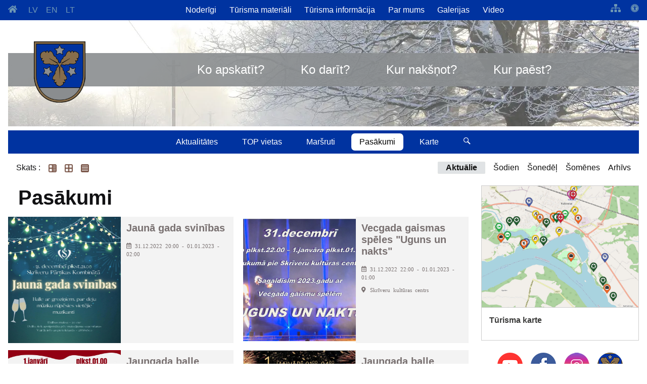

--- FILE ---
content_type: text/html; charset=UTF-8
request_url: https://visitaizkraukle.lv/pasakumi?kd=2023-01-1
body_size: 8256
content:
<!doctype html><html lang="lv"><head><meta charset="utf-8"><title>visitaizkraukle.lv</title><link rel="shortcut icon" href="https://visitaizkraukle.lv/client_pages/visitaizkraukle.lv/img/favicon.png" type="image/x-icon"><meta name="description" content="visitaizkraukle.lv"><meta name="viewport" content="width=device-width, initial-scale=1"><link rel="stylesheet" type="text/css" href="https://visitaizkraukle.lv/client_pages/visitaizkraukle.lv/css/kube.css"><link rel="stylesheet" type="text/css" href="https://visitaizkraukle.lv/client_pages/visitaizkraukle.lv/css/icons.css"><script src="https://visitaizkraukle.lv/client_pages/visitaizkraukle.lv/js/script3.js"></script><script async src="https://www.googletagmanager.com/gtag/js?id=UA-161096-33"></script><script> window.dataLayer = window.dataLayer || [];  function gtag(){dataLayer.push(arguments);}  gtag('js', new Date());  gtag('config', 'UA-161096-33');  document.addEventListener("DOMContentLoaded", function(){
			var key = "";
            var img_group_class = "";
            var href="";
            var ir_intro = true;
            var objekti = [];                                   
            var objekts_list = document.getElementsByClassName("objekts");
            if(objekts_list.lenght>0){
                objekti = objekts_list;
            } else {
                objekti[0] = objekts_list;
            }
            
            var i = objekts_list.length-1;
                      
            while (i >= 0) {
                objekts = objekts_list.item(i);

                img_group_class = 'b' + objekts.id;
                if(objekts.className.search("intro")>=0){
                    // visām bildēm ir links uz no intro objektu
                    bildes = objekts.getElementsByTagName("img");
                    url = objekts.firstChild.firstChild.href;
                    var j;
                    for (j = 0; j < bildes.length; j++) {
                        if(bildes[j].parentElement.tagName!='A') {
                        	
                            bildes[j].setAttribute("data-url", url);
                            bildes[j].style.cursor = "pointer";
                            bildes[j].addEventListener("click", function(){
                                    location = this.getAttribute("data-url");
                                    event.preventDefault();
                                    return false;
                            });
                        } else {
                        
                        }
                    }
                } else { // objekts atvērts jāver vaļā galerija
                    bildes = objekts.getElementsByTagName("img");
                    var j;
                    for (j = 0; j < bildes.length; j++) {
                        if(bildes[j].parentElement.tagName!='A') {
                            // $(item2).data("img_group_class", '.' + img_group_class);
                            bildes[j].className = bildes[j].className + " " + img_group_class;
                            bildes[j].style.cursor = "pointer";
                            bildes[j].addEventListener("click", function(){
                                    mana_galerija.init(img_group_class, this); //$(this).data("img_group_class")
                                    event.preventDefault();
                                    return false;
                            });
                        } else {
                        	if(bildes[j].parentElement.parentElement.className=='obj_galerija'
                        		|| bildes[j].parentElement.parentElement.className.search("objekts")>=0
                        		) {
								bildes[j].parentElement.target = "_blank";
								bildes[j].parentElement.className = bildes[j].parentElement.className + " " + img_group_class;
								bildes[j].style.cursor = "pointer";
								bildes[j].parentElement.addEventListener("click", function(event){
										mana_galerija.init(img_group_class, this);
										event.preventDefault();
										return false;
								});
							}                            
                        }
                    }
                }
                i--;
            }
		 
		 if (typeof $K !== "undefined") {
       		 $K.init();
   		 } }); </script></head><body><div id="page"><header id="galva" class="header"><div id="main_menu_container" class="is-hidden-mobile"><div id="m_1_container"><div class="wrapper"><ul id="m_valodas"><li><a href="https://visitaizkraukle.lv"><span class="i-homepage"></span></a></li><li><a href="https://visitaizkraukle.lv/pasakumi">LV</a></li><li><a href="https://visitaizkraukle.lv/en/events">EN</a></li><li><a href="https://visitaizkraukle.lv/lt/renginiai">LT</a></li></ul><ul id="top_menu"><li><a href="https://visitaizkraukle.lv/noderigi">Noderīgi</a><ul><li><a id="men1725" href="https://visitaizkraukle.lv/ka-noklut-novada">Kā nokļūt novadā?</a></li></ul></li><li><a href="https://visitaizkraukle.lv/turisma-materiali">Tūrisma materiāli</a><ul><li><a id="men1824" href="https://visitaizkraukle.lv/audio-gidi">Audio gidi</a></li><li><a id="men1825" href="https://visitaizkraukle.lv/turisma-kartes">Tūrisma kartes</a></li></ul></li><li><a href="https://visitaizkraukle.lv/turisma-informacija">Tūrisma informācija</a><ul><li><a id="men1729" href="https://visitaizkraukle.lv/turisma-informacijas-centrs">Tūrisma informācijas centrs</a></li><li><a id="men1728" href="https://visitaizkraukle.lv/turisma-informacijas-punkti">Tūrisma informācijas punkti</a></li><li><a id="men1727" href="https://visitaizkraukle.lv/gidi-aizkraukles-novada">Gidi Aizkraukles novadā</a></li></ul></li><li><a href="https://visitaizkraukle.lv/par-mums">Par mums</a></li><li><a href="https://visitaizkraukle.lv/galerijas">Galerijas</a></li><li><a href="https://visitaizkraukle.lv/video">Video</a></li></ul><ul id="pieejamiba"><li><a class="i-site-map" href="https://visitaizkraukle.lv/lapas-karte"></a></li><li><a class="i-accessibility" href="#"></a></li></ul></div></div><div id="m_titulbide_container_s" ><div class="wrapper"><div style="background-image: url(https://visitaizkraukle.lv/dati/visitaizkraukle/galvas-galerija/1920/6.webp);" id="m_titulbilde_s"><div id="m_titulbide_menu_container_s" ><div class="wrapper"><div id="m_menu_container_s" style="text-align:center"><ul id="m_menu"><li><div id="go_home2_conatainer"><a id="go_home2_s" href="https://visitaizkraukle.lv" title="https://visitaizkraukle.lv"><img id="go_home_img" src="https://visitaizkraukle.lv/client_pages/visitaizkraukle.lv/img/aizkraukles-novada-logo.png" alt="go home" /></a></div></li><li><a href="https://visitaizkraukle.lv/ko-apskatit">Ko apskatīt?</a></li><li><a href="https://visitaizkraukle.lv/ko-darit">Ko darīt?</a></li><li><a href="https://visitaizkraukle.lv/kur-naksnot">Kur nakšņot?</a></li><li><a href="https://visitaizkraukle.lv/kur-paest">Kur paēst?</a></li></ul></div></div></div></div></div></div><div id="m_2_container"><div class="wrapper"><div id="m_2_container2"><ul id="m_menu2"><li><a href="https://visitaizkraukle.lv/aktualitates">Aktualitātes</a></li><li><a href="https://visitaizkraukle.lv/top-vietas">TOP vietas</a></li><li><a href="https://visitaizkraukle.lv/marsruti">Maršruti</a></li><li><a href="https://visitaizkraukle.lv/pasakumi" class="active">Pasākumi</a></li><li><a href="https://visitaizkraukle.lv/karte">Karte</a></li><li><a onclick="show_search();" href="#"> <span class="icon-kube-search"></span></a></li></ul></div></div></div></div><div data-offset="0" class="is-navbar-container is-shown-mobile" id="main-menu"><div class="is-brand" id="brends"><a class="is-logo" href="https://visitaizkraukle.lv">visitaizkraukle.lv</a><a href="https://visitaizkraukle.lv" class="nav-toggle is-push-right-mobile icon-kube-menu" data-kube="toggle" data-target="#main-menu0"></a></div><div class="is-navbar is-shown-mobile is-hidden" id="main-menu0"><nav class="is-center"><ul><li><ul id="m_m_valodas"><li><a href="https://visitaizkraukle.lv/pasakumi">LV</a></li><li><a href="https://visitaizkraukle.lv/en/events">EN</a></li></ul></li><li><a href="https://visitaizkraukle.lv/ko-apskatit">Ko apskatīt?</a>
                                            <a style="float:right" data-kube="toggle" data-target="#sm1649"> <span class="caret is-down"></span></a><div id="sm1649" class="is-hidden sub_menu"><ul><li><a href="https://visitaizkraukle.lv/pilis-muizas-pilsdrupas">Pilis, muižas, pilsdrupas</a></li><li><a href="https://visitaizkraukle.lv/muzeji-kolekcijas-un-izstazu-telpas">Muzeji, kolekcijas un izstāžu telpas</a></li><li><a href="https://visitaizkraukle.lv/sakralais-mantojums">Sakrālais mantojums</a></li><li><a href="https://visitaizkraukle.lv/darzi-un-parki">Dārzi un parki</a></li><li><a href="https://visitaizkraukle.lv/dabas-objekti">Dabas objekti</a></li><li><a href="https://visitaizkraukle.lv/apskates-saimniecibas">Apskates saimniecības</a></li><li><a href="https://visitaizkraukle.lv/pieminas-vietas-skulpturas-pieminekli">Piemiņas vietas, skulptūras, pieminekļi</a></li><li><a href="https://visitaizkraukle.lv/militarais-mantojums">Militārais mantojums</a></li><li><a href="https://visitaizkraukle.lv/neparastas-vietas">Neparastas vietas</a></li></ul></div></li><li><a href="https://visitaizkraukle.lv/ko-darit">Ko darīt?</a>
                                            <a style="float:right" data-kube="toggle" data-target="#sm1648"> <span class="caret is-down"></span></a><div id="sm1648" class="is-hidden sub_menu"><ul><li><a href="https://visitaizkraukle.lv/udens-turisms">Ūdens tūrisms</a></li><li><a href="https://visitaizkraukle.lv/izbraucieni-ar-kugisiem">Izbraucieni ar kuģīšiem</a></li><li><a href="https://visitaizkraukle.lv/degustacijas">Degustācijas</a></li><li><a href="https://visitaizkraukle.lv/aktiva-atputa1">Aktīvā atpūta</a></li><li><a href="https://visitaizkraukle.lv/suveniri-vietejais-razojums">Suvenīri, vietējais ražojums</a></li><li><a href="https://visitaizkraukle.lv/skolenu-ekskursijas">Skolēnu ekskursijas</a></li><li><a href="https://visitaizkraukle.lv/radosas-darbnicas-amatnieki">Radošās darbnīcas, amatnieki</a></li><li><a href="https://visitaizkraukle.lv/kazas-vietas-pasakumiem">Kāzas, vietas pasākumiem</a></li><li><a href="https://visitaizkraukle.lv/vietas-pastaigam">Vietas pastaigām</a></li><li><a href="https://visitaizkraukle.lv/labsajuta">Labsajūta</a></li><li><a href="https://visitaizkraukle.lv/sports">Sports</a></li><li><a href="https://visitaizkraukle.lv/transporta-noma">Transporta noma</a></li><li><a href="https://visitaizkraukle.lv/ziemas-aktivitates">Ziemas aktivitātes</a></li></ul></div></li><li><a href="https://visitaizkraukle.lv/kur-naksnot">Kur nakšņot?</a>
                                            <a style="float:right" data-kube="toggle" data-target="#sm1650"> <span class="caret is-down"></span></a><div id="sm1650" class="is-hidden sub_menu"><ul><li><a href="https://visitaizkraukle.lv/viesnicas-apartamenti">Viesnīcas, apartamenti</a></li><li><a href="https://visitaizkraukle.lv/viesu-nami">Viesu nami</a></li><li><a href="https://visitaizkraukle.lv/brivdienu-majas">Brīvdienu mājas</a></li><li><a href="https://visitaizkraukle.lv/kempingi-un-atputas-kompleksi">Kempingi un atpūtas kompleksi</a></li><li><a href="https://visitaizkraukle.lv/telsu-vietas">Telšu vietas</a></li><li><a href="https://visitaizkraukle.lv/moteli">Moteļi</a></li><li><a href="https://visitaizkraukle.lv/dienesta-viesnicas">Dienesta viesnīcas</a></li><li><a href="https://visitaizkraukle.lv/piedavajuma-pirts-vai-sauna">Piedāvājumā pirts vai sauna</a></li></ul></div></li><li><a href="https://visitaizkraukle.lv/kur-paest">Kur paēst?</a>
                                            <a style="float:right" data-kube="toggle" data-target="#sm1651"> <span class="caret is-down"></span></a><div id="sm1651" class="is-hidden sub_menu"><ul><li><a href="https://visitaizkraukle.lv/kafejnicas-un-bistro">Kafejnīcas un bistro</a></li><li><a href="https://visitaizkraukle.lv/krodzini">Krodziņi</a></li><li><a href="https://visitaizkraukle.lv/restorani">Restorāni</a></li><li><a href="https://visitaizkraukle.lv/ednicas">Ēdnīcas</a></li><li><a href="https://visitaizkraukle.lv/ara-edinasana">Āra ēdināšana</a></li><li><a href="https://visitaizkraukle.lv/konditorejas">Konditorejas</a></li><li><a href="https://visitaizkraukle.lv/veic-piegades">Veic piegādes</a></li><li><a href="https://visitaizkraukle.lv/bari">Bāri</a></li></ul></div></li><li><a href="https://visitaizkraukle.lv/aktualitates">Aktualitātes</a>
                                            <a style="float:right" data-kube="toggle" data-target="#sm1644"> <span class="caret is-down"></span></a><div id="sm1644" class="is-hidden sub_menu"><ul><li><a href="https://visitaizkraukle.lv/atklaj-aizkraukles-novadu">Atklāj Aizkraukles novadu!</a></li><li><a href="https://visitaizkraukle.lv/zemgale-aicina">Zemgale aicina!</a></li><li><a href="https://visitaizkraukle.lv/aizkraukle">Aizkraukle</a></li><li><a href="https://visitaizkraukle.lv/koknese">Koknese</a></li><li><a href="https://visitaizkraukle.lv/plavinas">Pļaviņas</a></li><li><a href="https://visitaizkraukle.lv/skriveri">Skrīveri</a></li><li><a href="https://visitaizkraukle.lv/nereta">Nereta</a></li><li><a href="https://visitaizkraukle.lv/jaunjelgava">Jaunjelgava</a></li></ul></div></li><li><a href="https://visitaizkraukle.lv/top-vietas">TOP vietas</a></li><li><a href="https://visitaizkraukle.lv/marsruti">Maršruti</a>
                                            <a style="float:right" data-kube="toggle" data-target="#sm1646"> <span class="caret is-down"></span></a><div id="sm1646" class="is-hidden sub_menu"><ul><li><a href="https://visitaizkraukle.lv/pargajieni-pastaigas">Pārgājieni, pastaigas</a></li><li><a href="https://visitaizkraukle.lv/automarsruti">Automaršruti</a></li><li><a href="https://visitaizkraukle.lv/velomarsruti">Velomaršruti</a></li><li><a href="https://visitaizkraukle.lv/tematiskie">Tematiskie</a></li><li><a href="https://visitaizkraukle.lv/laivu-marsruti">Laivu maršruti</a></li></ul></div></li><li><a href="https://visitaizkraukle.lv/pasakumi" class="active">Pasākumi</a></li><li><a href="https://visitaizkraukle.lv/karte">Karte</a>
                                            <a style="float:right" data-kube="toggle" data-target="#sm1686"> <span class="caret is-down"></span></a><div id="sm1686" class="is-hidden sub_menu"><ul><li><a href="https://visitaizkraukle.lv/turisma-informacija1">Tūrisma informācija</a></li><li><a href="https://visitaizkraukle.lv/apskates-objekti">Apskates objekti</a></li><li><a href="https://visitaizkraukle.lv/atputa">Atpūta</a></li><li><a href="https://visitaizkraukle.lv/naktsmitnes">Naktsmītnes</a></li><li><a href="https://visitaizkraukle.lv/edinasana">Ēdināšana</a></li><li><a href="https://visitaizkraukle.lv/sleposanas-iespejas">Slēpošanas iespējas</a></li><li><a href="https://visitaizkraukle.lv/bankas-un-bankomati">Bankas un bankomāti</a></li><li><a href="https://visitaizkraukle.lv/degvielas-uzpildes-stacijas">Degvielas uzpildes stacijas</a></li><li><a href="https://visitaizkraukle.lv/arkartas-palidziba">Ārkārtas palīdzība</a></li><li><a href="https://visitaizkraukle.lv/aptiekas">Aptiekas</a></li></ul></div></li><li><a href="https://visitaizkraukle.lv/noderigi">Noderīgi</a>
                                            <a style="float:right" data-kube="toggle" data-target="#sm1716"> <span class="caret is-down"></span></a><div id="sm1716" class="is-hidden sub_menu"><ul><li><a href="https://visitaizkraukle.lv/ka-noklut-novada">Kā nokļūt novadā?</a></li></ul></div></li><li><a href="https://visitaizkraukle.lv/turisma-materiali">Tūrisma materiāli</a>
                                            <a style="float:right" data-kube="toggle" data-target="#sm1717"> <span class="caret is-down"></span></a><div id="sm1717" class="is-hidden sub_menu"><ul><li><a href="https://visitaizkraukle.lv/audio-gidi">Audio gidi</a></li><li><a href="https://visitaizkraukle.lv/turisma-kartes">Tūrisma kartes</a></li></ul></div></li><li><a href="https://visitaizkraukle.lv/turisma-informacija">Tūrisma informācija</a>
                                            <a style="float:right" data-kube="toggle" data-target="#sm1718"> <span class="caret is-down"></span></a><div id="sm1718" class="is-hidden sub_menu"><ul><li><a href="https://visitaizkraukle.lv/turisma-informacijas-centrs">Tūrisma informācijas centrs</a></li><li><a href="https://visitaizkraukle.lv/turisma-informacijas-punkti">Tūrisma informācijas punkti</a></li><li><a href="https://visitaizkraukle.lv/gidi-aizkraukles-novada">Gidi Aizkraukles novadā</a></li></ul></div></li><li><a href="https://visitaizkraukle.lv/par-mums">Par mums</a></li><li><a href="https://visitaizkraukle.lv/galerijas">Galerijas</a></li><li><a href="https://visitaizkraukle.lv/video">Video</a></li><li><div class="form-item"><div class="is-append is-50"><input type="text" class="is-search" name="search" id="meklet_ko_mobile" onkeypress="if(event.key=='enter' || event.key=='Enter'){window.location = 'https://www.google.com/search?ie=UTF-8&oe=UTF-8&as_sitesearch=kandava.lv&as_q='+document.getElementById('meklet_ko_mobile').value;}"><button class="button search_button is-small" onclick="window.location = 'https://www.google.com/search?ie=UTF-8&oe=UTF-8&as_sitesearch=kandava.lv&as_q='+document.getElementById('meklet_ko_mobile').value;" >Meklēt</button></div></div></li></ul></nav></div></div><div id="mekletajs"><div class="wrapper"><div id="mekletjas_conaitner"><div class="is-append is-100"><input type="search" name="search" placeholder="Meklēt ..." id="meklet_ko" onkeypress="if(event.key=='enter' || event.key=='Enter'){meklet_lapa();}"><button class="button search_button" onclick="meklet_lapa()" >Aiziet</button></div></div></div></div></header><div id="main_container"><div class="saturs"><div class="wrapper"><div id="pasakumu_navigacija"><ul id="pasakumu_view"><li>Skats :</li><li style="floar:left !important;"><a href="https://visitaizkraukle.lv/pasakumi?kd=2023-01-1" class="active"><img src="https://visitaizkraukle.lv/img/articles.png" alt=""/></a></li><li style="floar:left !important;"><a href="https://visitaizkraukle.lv/pasakumi?kd=2023-01-1&view=afisas"><img src="https://visitaizkraukle.lv/img/thumbnails.png" alt="" /></a></li><li style="floar:left !important;"><a href="https://visitaizkraukle.lv/pasakumi?kd=2023-01-1&view=list"><img src="https://visitaizkraukle.lv/img/list.png" alt="" /></a></li></ul><ul id="pasakumu_datumu_navigacija"><li><a href="https://visitaizkraukle.lv/pasakumi" class="active">Aktuālie</a></li><li><a href="https://visitaizkraukle.lv/pasakumi?kd=2026-01-21">Šodien</a></li><li><a href="https://visitaizkraukle.lv/pasakumi?kd=2026-01-19&kdto=2026-01-25">Šonedēļ</a></li><li><a href="https://visitaizkraukle.lv/pasakumi?kd=2026-01-01&kdto=2026-01-31">Šomēnes</a></li><li><a href="https://visitaizkraukle.lv/pasakumi?kdto=2026-01-21">Arhīvs</a></li></ul></div><section><h1>Pasākumi</h1><a class="pers_intro" href="https://visitaizkraukle.lv/pasakumi/13194/jauna_gada_svinibas"><div class="pers_intro_logo" style="background-image:url(https://viss.lv/dati/visitaizkraukle/jauna-gada-svinibas/3224798225590502523881383694757820595550925n.jpg)"></div><div class="pers_intro_kont"><h2>Jaunā gada svinības</h2><br /><span class="i-calendar">31.12.2022 20:00 - 01.01.2023 - 02:00</span></div></a><a class="pers_intro" href="https://visitaizkraukle.lv/pasakumi/13164/vecgada_gaismas_speles_uguns_un_nakts"><div class="pers_intro_logo" style="background-image:url(https://viss.lv/dati/visitaizkraukle/vecgada-gaismas-speles-uguns-un-nakts/thumbnailimg8420.jpg)"></div><div class="pers_intro_kont"><h2>Vecgada gaismas spēles "Uguns un nakts"</h2><br /><span class="i-calendar">31.12.2022 22:00 - 01.01.2023 - 01:00</span><br /><span class="i-location" style="margin-top:1em;display:inline-block;">Skrīveru kultūras centrs</span></div></a><a class="pers_intro" href="https://visitaizkraukle.lv/pasakumi/13000/jaungada_balle"><div class="pers_intro_logo" style="background-image:url(https://viss.lv/dati/visitaizkraukle/jaungada-balle/koknese-balle.jpg)"></div><div class="pers_intro_kont"><h2>Jaungada balle</h2><br /><span class="i-calendar">01.01.2023 01:00 - 04:00</span><br /><span class="i-location" style="margin-top:1em;display:inline-block;">Kokneses kultūras centrs</span></div></a><a class="pers_intro" href="https://visitaizkraukle.lv/pasakumi/13156/jaungada_balle"><div class="pers_intro_logo" style="background-image:url(https://viss.lv/dati/visitaizkraukle/jaungada-balle2/afisajaungada-balleerberge2023.jpg)"></div><div class="pers_intro_kont"><h2>Jaungada balle</h2><br /><span class="i-calendar">01.01.2023 01:00 - 05:00</span></div></a><a class="pers_intro" href="https://visitaizkraukle.lv/pasakumi/12833/andas_sproges_gleznu_izstade_saruna_ar_sevi"><div class="pers_intro_logo" style="background-image:url(https://viss.lv/dati/visitaizkraukle/andas-sproges-gleznu-izstade-saruna-ar-sevi/anda-afisa.jpg)"></div><div class="pers_intro_kont"><h2>Andas Sproģes gleznu izstāde "Saruna ar sevi"</h2><br /><span class="i-calendar">03.11.2022 14:00 - 03.01.2023 - 17:00</span><br /><span class="i-location" style="margin-top:1em;display:inline-block;">Jaunjelgavas pilsētas bibliotēka</span></div></a><a class="pers_intro" href="https://visitaizkraukle.lv/pasakumi/13075/taigas_kalviskes_zida_gleznu_izstade_engeli_par_latviju"><div class="pers_intro_logo" style="background-image:url(https://viss.lv/dati/visitaizkraukle/taigas-kalviskes-zida-gleznu-izstade-engeli-par-latviju/afisaengeli.jpg)"></div><div class="pers_intro_kont"><h2>Taigas Kalvišķes zīda gleznu izstāde "Eņģeli pār Latviju</h2><br /><span class="i-calendar">06.12.2022 10:00 - 01.02.2023 - 17:00</span><br /><span class="i-location" style="margin-top:1em;display:inline-block;">Sērenes bibliotēka</span></div></a><a class="pers_intro" href="https://visitaizkraukle.lv/pasakumi/13106/izstade_benisu_gimenes_tamborejumi"><div class="pers_intro_logo" style="background-image:url(https://viss.lv/dati/visitaizkraukle/izstade-benisu-gimenes-tamborejumi/thumbnailimg8246.jpg)"></div><div class="pers_intro_kont"><h2>Izstāde "Bēnīšu ģimenes tamborējumi" </h2><br /><span class="i-calendar">08.12.2022 10:00 - 31.01.2023 - 17:00</span></div></a><a class="pers_intro" href="https://visitaizkraukle.lv/pasakumi/13126/plavinu_makslas_skolas_audzeknu_darbu_izstade"><div class="pers_intro_logo" style="background-image:url(https://viss.lv/dati/visitaizkraukle/izstade/d0b33eb0-1a3b-40c4-bda8-597434f257c2.jpg)"></div><div class="pers_intro_kont"><h2>Pļaviņu mākslas skolas audzēkņu darbu izstāde</h2><br /><span class="i-calendar">13.12.2022 16:00 - 28.02.2023 - 17:00</span></div></a><a class="pers_intro" href="https://visitaizkraukle.lv/pasakumi/13153/ingas_arinas_gleznu_izstade_piedzimt_ka_roze"><div class="pers_intro_logo" style="background-image:url(https://viss.lv/dati/visitaizkraukle/ingas-arinas-gleznu-izstade-piedzimt-ka-roze/thumbnailingas-izstade.jpg)"></div><div class="pers_intro_kont"><h2>Ingas Āriņas gleznu izstāde "Piedzimt kā roze"</h2><br /><span class="i-calendar">15.12.2022 10:00 - 13.01.2023 - 17:00</span><br /><span class="i-location" style="margin-top:1em;display:inline-block;">Seces pagasta kultūras nams</span></div></a><a class="pers_intro" href="https://visitaizkraukle.lv/pasakumi/13192/aleksandra_juminova_zvaninu_kolekcijas_izstade"><div class="pers_intro_logo" style="background-image:url(https://viss.lv/dati/visitaizkraukle/aleksandra-jumenova-zvaninu-kolekcijas-izstade/zvaninu-afisa.jpg)"></div><div class="pers_intro_kont"><h2>Aleksandra Juminova zvaniņu kolekcijas izstāde</h2><br /><span class="i-calendar">29.12.2022 10:00 - 27.01.2023 - 17:00</span><br /><span class="i-location" style="margin-top:1em;display:inline-block;">Jaunjelgavas pilsētas bibliotēka</span></div></a></section><div class="satura_right"><div id="turisma_karte"><a href="https://visitaizkraukle.lv/karte" style="background-image: url('https://visitaizkraukle.lv/client_pages/visitaizkraukle.lv/img/karte.jpg')" ><h3>Tūrisma karte</h3></a></div><ul id="soc_media"><li><a href="https://www.youtube.com/channel/UC_InQqY2pcajfaFLZ8b5zVA" target="_blank"><img src="https://visitaizkraukle.lv/client_pages/visitaizkraukle.lv/img/youtube.png" alt="youtube" /></a></li><li><a href="https://www.facebook.com/VisitAizkraukle" target="_blank"><img src="https://visitaizkraukle.lv/client_pages/visitaizkraukle.lv/img/facebook.png" alt="facebook" /></a></li><li><a href="https://instagram.com/visitaizkraukle" target="_blank"><img src="https://visitaizkraukle.lv/client_pages/visitaizkraukle.lv/img/instagram.png" alt="instagram" /></a></li><li><a href="https://www.aizkraukle.lv" target="_blank"><img src="https://visitaizkraukle.lv/client_pages/visitaizkraukle.lv/img/aizkraukles-novada-logo-round.png" alt="Aizkraukles novads" /></a></li></ul><div><a href="https://weekendinvillage.visitaizkraukle.lv/" title="Weekend in village"><img src="https://visitaizkraukle.lv/client_pages/visitaizkraukle.lv/img/weekend_in_village.webp"  alt="Weekend in village"></a></div><div id="tics-container"><h3><div><svg id="Layer_1" data-name="Layer 1" xmlns="http://www.w3.org/2000/svg" viewBox="0 0 448 448"><defs><style>.cls-1{fill:#fff;}.cls-2{fill:#0b8140;}</style></defs><rect class="cls-1" x="36" y="31" width="381.5" height="381.5"/><path class="cls-2" d="M448,80V432a48,48,0,0,1-48,48H48A48,48,0,0,1,0,432V80A48,48,0,0,1,48,32H400A48,48,0,0,1,448,80ZM400,426V86a6,6,0,0,0-6-6H54a6,6,0,0,0-6,6V426a6,6,0,0,0,6,6H394A6,6,0,0,0,400,426ZM224,118a42,42,0,1,1-42,42A42,42,0,0,1,224,118Zm56,254a12,12,0,0,1-12,12H180a12,12,0,0,1-12-12V348a12,12,0,0,1,12-12h12V272H180a12,12,0,0,1-12-12V236a12,12,0,0,1,12-12h64a12,12,0,0,1,12,12V336h12a12,12,0,0,1,12,12Z" transform="translate(0 -32)"/></svg></div></h3><ul id="tics"><li><a href="https://visitaizkraukle.lv/turisma-informacija/aizkraukles-novada-un-kokneses-turisma-informacijas-centrs">Aizkraukles novada un Kokneses Tūrisma informācijas centrs</a><br />1905. gada iela 7, Koknese<br />(+371) 29275412, (+371) 65161296</li><li><a href="https://visitaizkraukle.lv/turisma-informacija/aizkraukles-turisma-informacijas-punkts">Aizkraukles tūrisma informācijas punkts</a><br />Lāčplēša iela 4, Aizkraukle<br />(+371) 25727419</li><li><a href="https://visitaizkraukle.lv/turisma-informacija/jaunjelgavas-turisma-informacijas-punkts">Jaunjelgavas tūrisma informācijas punkts</a><br />Jelgavas iela 33, Jaunjelgava<br />(+371) 27366222</li><li><a href="https://visitaizkraukle.lv/turisma-informacija/plavinu-turisma-informacijas-punkts">Pļaviņu tūrisma informācijas punkts</a><br />Daugavas iela 49, Pļaviņas<br />(+371) 22000981</li><li><a href="https://visitaizkraukle.lv/turisma-informacija/skriveru-turisma-informacijas-punkts">Skrīveru tūrisma informācijas punkts</a><br />Daugavas iela 85, Skrīveri, Skrīveru pagasts<br />(+371) 25661983</li><li><a href="https://visitaizkraukle.lv/turisma-informacija/staburaga-turisma-informacijas-punkts">Staburaga tūrisma informācijas punkts</a><br />Staburaga saieta nams, 2. stāvs, Staburags, Staburaga pagasts<br />(+371) 29892925</li><li><a href="https://visitaizkraukle.lv/turisma-informacija/neretas-turisma-informacijas-punkts">Neretas tūrisma informācijas punkts</a><br />Dzirnavu iela 5, Nereta, Neretas pagasts<br />(+371) 26674300</li><li><a href="https://visitaizkraukle.lv/turisma-informacija/mazzalves-turisma-informacijas-punkts">Mazzalves tūrisma informācijas punkts</a><br />Skolas iela 1, Ērberģe, Mazzalves pagasts<br />(+371) 26156535</li><li><a href="https://visitaizkraukle.lv/turisma-informacija/irsu-muizas-klets-magazina">Iršu muižas klēts - magazīna</a><br />Irši, Iršu pagasts<br />(+371) 29275412</li></ul></div><div id="calendar_container"><div id="calendar"><script>
			function open_calendar(){
				var gads = document.getElementById("k_gads").value;
				var menesis = document.getElementById("k_menesis").value;
				location = "https://visitaizkraukle.lv/pasakumi?k=" + menesis + gads;
			}
		</script><div id="calendar_header"><a class="k_poga" title="Iepriekšējais mēnesis"  href="https://visitaizkraukle.lv/pasakumi?k=122022">&lt;</a><select id="k_menesis" onchange="open_calendar()" ><option value="01" selected="selected">Janvāris</option><option value="02">Februāris</option><option value="03">Marts</option><option value="04">Aprīlis</option><option value="05">Maijs</option><option value="06">Jūnijs</option><option value="07">Jūlijs</option><option value="08">Augusts</option><option value="09">Septembris</option><option value="10">Oktobris</option><option value="11">Novembris</option><option value="12">Decembris</option></select><select id="k_gads" onchange="open_calendar()"><option value="2012">2012</option><option value="2013">2013</option><option value="2014">2014</option><option value="2015">2015</option><option value="2016">2016</option><option value="2017">2017</option><option value="2018">2018</option><option value="2019">2019</option><option value="2020">2020</option><option value="2021">2021</option><option value="2022">2022</option><option value="2023" selected="selected">2023</option><option value="2024">2024</option><option value="2025">2025</option><option value="2026">2026</option><option value="2027">2027</option></select><a class="k_poga" title="Nākošais mēnesis" href="https://visitaizkraukle.lv/pasakumi?k=022023">></a></div><div id="calendar_content"><div class="calendar_content_table"><div class="calnedar_day_headings"><div>P</div><div>O</div><div>T</div><div>C</div><div>P</div><div>S</div><div>Sv</div></div><div class="other_month" title="Megija, Dainuvīte, Gija"><a href="https://visitaizkraukle.lv/pasakumi?kd=2022-12-26" >26</a></div><div class="other_month" title="Inita, Elmārs"><a href="https://visitaizkraukle.lv/pasakumi?kd=2022-12-27" >27</a></div><div class="other_month" title="Inga, Irvita, Ivita, Ingeborga"><a href="https://visitaizkraukle.lv/pasakumi?kd=2022-12-28" >28</a></div><div class="other_month" title="Solveiga, Ilgona"><a href="https://visitaizkraukle.lv/pasakumi?kd=2022-12-29" >29</a></div><div class="other_month" title="Daniela, Dāniels, Dāvids, Dāvis"><a href="https://visitaizkraukle.lv/pasakumi?kd=2022-12-30" >30</a></div><div class="other_month brivdiena" title="Silvestrs, Silvis, Kalvis"><a href="https://visitaizkraukle.lv/pasakumi?kd=2022-12-31" >31</a></div><div class="brivdiena" title="Solvita, Laimnesis, Solvija"><a href="https://visitaizkraukle.lv/pasakumi?kd=2023-01-01" >1</a></div><div title="Indulis, Iva, Ivis, Ivo"><a href="https://visitaizkraukle.lv/pasakumi?kd=2023-01-02" >2</a></div><div title="Ringolds, Miervalda, Miervaldis"><a href="https://visitaizkraukle.lv/pasakumi?kd=2023-01-03" >3</a></div><div title="Spodra, Ilva"><a href="https://visitaizkraukle.lv/pasakumi?kd=2023-01-04" >4</a></div><div title="Sīmanis, Zintis"><a href="https://visitaizkraukle.lv/pasakumi?kd=2023-01-05" >5</a></div><div title="Spulga, Arnita"><a href="https://visitaizkraukle.lv/pasakumi?kd=2023-01-06" >6</a></div><div class="brivdiena" title="Rota, Juliāns, Zigmārs, Digmārs"><a href="https://visitaizkraukle.lv/pasakumi?kd=2023-01-07" >7</a></div><div class="brivdiena" title="Ivanda, Gatis"><a href="https://visitaizkraukle.lv/pasakumi?kd=2023-01-08" >8</a></div><div title="Aksels, Alta, Kaspars"><a href="https://visitaizkraukle.lv/pasakumi?kd=2023-01-09" >9</a></div><div title="Tatjana, Dorisa"><a href="https://visitaizkraukle.lv/pasakumi?kd=2023-01-10" >10</a></div><div title="Smaida, Franciska"><a href="https://visitaizkraukle.lv/pasakumi?kd=2023-01-11" >11</a></div><div title="Reina, Reinholds, Reinis, Renāts"><a href="https://visitaizkraukle.lv/pasakumi?kd=2023-01-12" >12</a></div><div title="Harijs, Aira, Ārijs, Āris"><a href="https://visitaizkraukle.lv/pasakumi?kd=2023-01-13" >13</a></div><div class="brivdiena" title="Roberta, Roberts, Raitis, Raits"><a href="https://visitaizkraukle.lv/pasakumi?kd=2023-01-14" >14</a></div><div class="brivdiena" title="Fēlikss, Felicita"><a href="https://visitaizkraukle.lv/pasakumi?kd=2023-01-15" >15</a></div><div title="Lida, Lidija"><a href="https://visitaizkraukle.lv/pasakumi?kd=2023-01-16" >16</a></div><div title="Tenis, Dravis"><a href="https://visitaizkraukle.lv/pasakumi?kd=2023-01-17" >17</a></div><div title="Antis, Antons"><a href="https://visitaizkraukle.lv/pasakumi?kd=2023-01-18" >18</a></div><div title="Alnis, Andulis"><a href="https://visitaizkraukle.lv/pasakumi?kd=2023-01-19" >19</a></div><div title="Oļģerts, Orests, Aļģirds, Aļģis"><a href="https://visitaizkraukle.lv/pasakumi?kd=2023-01-20" >20</a></div><div class="brivdiena" title="Agne, Agnese, Agnija"><a href="https://visitaizkraukle.lv/pasakumi?kd=2023-01-21" >21</a></div><div class="brivdiena" title="Austris"><a href="https://visitaizkraukle.lv/pasakumi?kd=2023-01-22" >22</a></div><div title="Strauta, Grieta"><a href="https://visitaizkraukle.lv/pasakumi?kd=2023-01-23" >23</a></div><div title="Krišs, Eglons, Ksenija"><a href="https://visitaizkraukle.lv/pasakumi?kd=2023-01-24" >24</a></div><div title="Sigurds, Zigurds"><a href="https://visitaizkraukle.lv/pasakumi?kd=2023-01-25" >25</a></div><div title="Agneta, Agnis, Ansis"><a href="https://visitaizkraukle.lv/pasakumi?kd=2023-01-26" >26</a></div><div title="Ildze, Ilze, Izolde"><a href="https://visitaizkraukle.lv/pasakumi?kd=2023-01-27" >27</a></div><div class="brivdiena" title="Spodris, Kārlis"><a href="https://visitaizkraukle.lv/pasakumi?kd=2023-01-28" >28</a></div><div class="brivdiena" title="Valērijs, Aivars"><a href="https://visitaizkraukle.lv/pasakumi?kd=2023-01-29" >29</a></div><div title="Tīna, Valentīna, Pārsla"><a href="https://visitaizkraukle.lv/pasakumi?kd=2023-01-30" >30</a></div><div title="Tekla, Violeta"><a href="https://visitaizkraukle.lv/pasakumi?kd=2023-01-31" >31</a></div><div class="other_month" title="Indars, Indra, Brigita, Indris"><a href="https://visitaizkraukle.lv/pasakumi?kd=2023-02-1" >1</a></div><div class="other_month" title="Spīdola, Sonora"><a href="https://visitaizkraukle.lv/pasakumi?kd=2023-02-2" >2</a></div><div class="other_month" title="Vida, Ida, Aīda"><a href="https://visitaizkraukle.lv/pasakumi?kd=2023-02-3" >3</a></div><div class="other_month brivdiena" title="Veronika, Daila"><a href="https://visitaizkraukle.lv/pasakumi?kd=2023-02-4" >4</a></div><div class="other_month brivdiena" title="Selga, Silga, Sinilga, Agate"><a href="https://visitaizkraukle.lv/pasakumi?kd=2023-02-5" >5</a></div></div></div></div></div><div id="new_galerijas"><h2>Galerijas</h2><a style="background-image:url(https://visitaizkraukle.lv/dati/visitaizkraukle/aizkraukles-novada-gaismas-cels-2025/jaunjelgavas-dekoracijas.webp)" href="https://visitaizkraukle.lv/galerijas/gaismas-cels-aizkraukles-novada-2025"><div>Gaismas ceļš Aizkraukles novadā 2025</div></a><a style="background-image:url(https://visitaizkraukle.lv/dati/visitaizkraukle/koknese-tika-atklati-digitalie-risinajumi/kp-6767-jpg.webp)" href="https://visitaizkraukle.lv/galerijas/digitalo-risinajumu-atklasana-koknese"><div>Digitālo risinājumu atklāšana Koknesē</div></a><a style="background-image:url(https://visitaizkraukle.lv/dati/visitaizkraukle/vidusdaugavas-garsu-vilni-2025/54689069935-556f4f29f5-k.webp)" href="https://visitaizkraukle.lv/galerijas/vidusdaugavas-garsu-vilni-2025"><div>Vidusdaugavas garšu viļņi 2025</div></a></div></div></div></div></div></div><div id="backtotop"><img src="https://visitaizkraukle.lv/client_pages/visitaizkraukle.lv/img/totop.png" alt="back to top"/></div><footer id="footer"><div class="wrapper"><div class="is-row"><div class="is-col is-20"><h4>Sazinies ar mums</h4><span><b>Aizkraukles novada un Kokneses Tūrisma informācijas centrs</b></span><br /><span class="i-mail-light"></span><a href="mailto:turisms@aizkraukle.lv">turisms@aizkraukle.lv</a><br /><span class="i-phone"></span>+371 65161296<br /><span class="i-phone"></span>+371 29275412<br /><span class="i-location"></span>1905.gada iela 7, Koknese,<br/> Aizkraukles novads, LV-5113</span> </div><div class="is-col is-20"><h4>Darba laiki</h4><ul><li><span class="i-clock">Darba laiki</span><ul class="darba_laiki"><li><span class="i-calendar">01.10.2025 - 30.04.2026</span><ul class="darbalaiki_perioda_dienas"><li><span>P, O, T, C, P</span> 08:00 - 17:00 <span class="pusdienlaiks">Pusdienu laiks</span> 12:00 - 13:00</li><li><span>S</span> 10:00 - 14:00</li><li><span>Sv</span> Brīvdiena</li></ul></li><li><span class="i-calendar">01.05 - 30.09 2025</span><ul class="darbalaiki_perioda_dienas"><li><span>P, O, T, C, P</span> 09:00 - 18:00 <span class="pusdienlaiks">Pusdienu laiks</span> 12:00 - 13:00</li><li><span>S</span> 10:00 - 15:00</li><li><span>Sv</span> 11:00 - 14:00</li></ul></li></ul><li></ul></div><div class="is-col is-20"><h4>Sociālie tīkli</h4><span class="i-facebook"></span><a href="https://facebook.com/VisitAizkraukle">VisitAizkraukle</a><br /><span class="i-facebook"></span><a href="https://facebook.com/KoknesesTIC">KoknesesTIC</a><br /><span class="i-instagram-light"></span><a href="https://instagram.com/visitaizkraukle">Visitaizkraukle</a><br /><span class="i-instagram-light"></span><a href="https://instagram.com/visitkoknese">Visitkoknese</a><br /><span class="i-youtube"></span><a href="https://www.youtube.com/channel/UC_InQqY2pcajfaFLZ8b5zVA">Visit Aizkraukle</a><br /></div><div  class="is-col is-40"><div style="margin:1em 0"><a class="weatherwidget-io" href="https://forecast7.com/en/56d6125d26/aizkraukle-municipality/" data-label_1="AIZKRAUKLE" data-label_2="Laika apsātķļi" data-theme="original" >AIZKRAUKLE Laika apsātķļi</a></div><script> !function(d,s,id){var js,fjs=d.getElementsByTagName(s)[0];if(!d.getElementById(id)){js=d.createElement(s);js.id=id;js.src='https://weatherwidget.io/js/widget.min.js';fjs.parentNode.insertBefore(js,fjs);}}(document,'script','weatherwidget-io-js');</script></div></div></div><div id="viss-lv">Spēcināts ar <a href="https://viss.lv" target="_blank"  title="informācija par uzņēmumiem un to sniegtajiem pakalpojumiem" >viss.lv</a></div></footer><script src="https://visitaizkraukle.lv/client_pages/visitaizkraukle.lv/js/kube.min.js"></script></body></html>